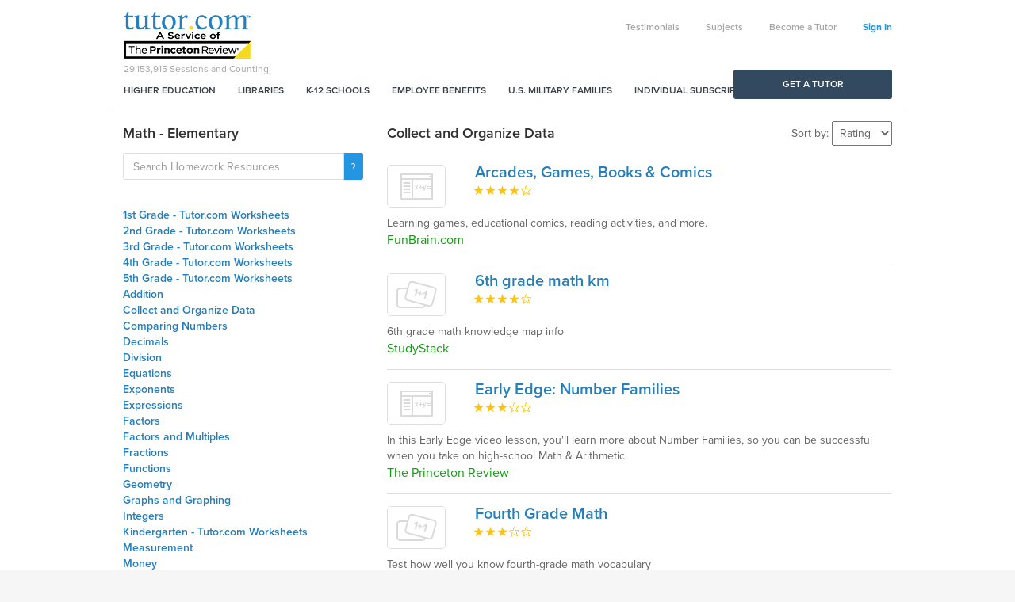

--- FILE ---
content_type: text/html; charset=utf-8
request_url: https://static.tutor.com/resources/math/elementary/collect-and-organize-data
body_size: 10570
content:


<!DOCTYPE html>

<html xmlns="http://www.w3.org/1999/xhtml">

<head id="ctl00_ctl00_Head1">
	<!-- Google Tag Manager -->
	<script>(function(w,d,s,l,i){w[l]=w[l]||[];w[l].push({'gtm.start':
	new Date().getTime(),event:'gtm.js'});var f=d.getElementsByTagName(s)[0],
	j=d.createElement(s),dl=l!='dataLayer'?'&l='+l:'';j.async=true;j.src=
	'https://www.googletagmanager.com/gtm.js?id='+i+dl;f.parentNode.insertBefore(j,f);
	})(window,document,'script','dataLayer','GTM-MW3Z5G6');</script>
	<!-- End Google Tag Manager -->
	<title>
	Collect and Organize Data - Elementary - Math - Homework Resources - Tutor.com
</title>
	
<meta id="ctl00_ctl00_Header1_metadesc" name="description" content="Homework resources in Collect and Organize Data - Elementary - Math"></meta>
<meta name="viewport" content="width=device-width, initial-scale=1.0, maximum-scale=1.0, user-scalable=no" />
<meta http-equiv="X-UA-Compatible" content="IE=edge">
<meta name="msvalidate.01" content="FF3AE192E787D1B2DEDDC5F046FD1AB6" />

<link id="ctl00_ctl00_Header1_canonical" rel="canonical" href="http://www.tutor.com/resources/math/elementary/collect-and-organize-data"></link>




     <script src="/scripts-unminified/jquery-3.7.1.min.js"></script>
	 <script>
		$.fn.andSelf = $.fn.addBack;
	 </script>



<link href="//code.jquery.com/ui/1.13.3/themes/ui-lightness/jquery-ui.min.css" rel="stylesheet" />

<link href="//www-aws-static.tutor.com/bootstrap3/css/bootstrap.min.css" rel="stylesheet" />
<script src="//www-aws-static.tutor.com/bootstrap3/js/bootstrap.min.js"></script>

<link href="//www-aws-static.tutor.com/styles/font-awesome-4.1.0.0/css/font-awesome.min.css" rel="stylesheet" />

<script type="text/javascript" src="//use.typekit.net/wlh6fak.js"></script>
<script type="text/javascript">try { Typekit.load(); } catch (e) { }</script>


	<link href="//www-aws-static.tutor.com/styles/all.css?v=2025-02-25" rel="stylesheet" />
	<script src="//www-aws-static.tutor.com/scripts/all.js?v=2025-02-25"></script>


<!-- jquery ui after bootstrap, some name conflicts -->
<script type="text/javascript" src="//code.jquery.com/ui/1.13.3/jquery-ui.min.js" integrity="sha256-sw0iNNXmOJbQhYFuC9OF2kOlD5KQKe1y5lfBn4C9Sjg=" crossorigin="anonymous"></script>



<!--[if IE 8 ]>
	<link href="/styles/thw_ie8.css" rel="stylesheet" type="text/css">
	<script src="/bootstrap3/js/respond.min.js" type="text/javascript"></script>
<![endif]-->

<script type="text/javascript">
	function doStartASession() {
		window.location = '/account';
	}

	
		setTimeout("doCounter()", 5000);
	
</script>

<script type="text/javascript">

	jQuery(function () {

		jQuery('#spanSubmit input[type="submit"]').on('click', function () {
			if (typeof Page_IsValid == 'undefined' || (typeof Page_IsValid != 'undefined' && Page_IsValid)) {
				$('#spanSubmit').hide();
				$('#spanSubmitWait').show();
			}
		});

		jQuery('.SubmitPanel input[type="submit"]').on('click', function () {
			if (typeof Page_IsValid == 'undefined' || (typeof Page_IsValid != 'undefined' && Page_IsValid)) {
				$('.SubmitPanel').hide();
				$('.SubmitPanelWait').show();
			}
		});
		
		jQuery('input[title!=""]').hint();

		jQuery('.error').delay(7000).fadeOut();

		jQuery('.autodisappear').delay(7000).fadeOut();

		Analytics_SetSegment('Families');
	});


</script>

<div id="ctl00_ctl00_Header1_Analytics_panAnalyticsInit">
	
	<!-- google analytics -->
	<script type="text/javascript">
		var gaJsHost = (("https:" == document.location.protocol) ? "https://ssl." : "http://www.");
		document.write(unescape("%3Cscript src='" + gaJsHost + "google-analytics.com/ga.js' type='text/javascript'%3E%3C/script%3E"));
	</script>
	<script type="text/javascript">
		var pageTracker = _gat._getTracker("UA-67228-1");
		pageTracker._initData();
		pageTracker._setDomainName(".tutor.com");
		pageTracker._setAllowHash(false);
		pageTracker._trackPageview();
	</script>

</div>

<script type="text/javascript">
	// Use this for when we want to call google analytics page tracking function (to simulate a page hit)
	//  rmg: leaving ct_url param, but we don't use Clicktracks anymore
	function Analytics_TrackPage(ga_url, ct_url) {
		_GA_TrackPage(ga_url);
	}

	function _GA_TrackPage(url) {
		
			jQuery.ajax({
				url: "/log.aspx?nocache=1&k=1%2f19%2f2026+12%3a36%3a00+PM&h=jggPpU3uAgWfs0a9ZZ4JGb6hPq0%3d&u=" + escape(url)
			});
		

		if (typeof pageTracker == 'undefined' || typeof pageTracker._trackPageview == 'undefined')
			return;

		pageTracker._trackPageview(url);
	}

	function Analytics_SetSegment(segment) {
		if (typeof pageTracker == 'undefined')
			return;

		pageTracker._setVar(segment);
	}

	function Analytics_TrackPurchase(transactionId, total, city, state, country, items) {
		_GA_TrackPurchase(transactionId, total, city, state, country, items);
	}

	function _GA_TrackPurchase(transactionId, total, city, state, country, items) {
		if (typeof pageTracker == 'undefined')
			return;

		try {
			pageTracker._addTrans(
				  transactionId,    // transaction ID - required
				  'Tutor.com',		// affiliation or store name
				  total,			// total - required
				  '0',				// tax
				  '0',              // shipping
				  city,				// city
				  state,			// state or province
				  country           // country
			  );

			for (var i = 0; i < items.length; i++) {
				pageTracker._addItem(
					transactionId,			// transaction ID - required
					items[i].sku,			// SKU/code - required
					items[i].productName,	// product name
					items[i].category,		// category or variation
					items[i].price,			// unit price - required
					'1'						// quantity - required
				);
			}

			pageTracker._trackTrans(); //submits transaction to the Analytics servers
		} catch (err) { }
	}
</script>

</head>

<body>
    <form name="aspnetForm" method="post" action="/resources/math/elementary/collect-and-organize-data" id="aspnetForm">
<div>
<input type="hidden" name="__EVENTTARGET" id="__EVENTTARGET" value="" />
<input type="hidden" name="__EVENTARGUMENT" id="__EVENTARGUMENT" value="" />
<input type="hidden" name="__VIEWSTATE" id="__VIEWSTATE" value="/wEPDwULLTE5NzU0ODI3NjhkGAEFK2N0bDAwJGN0bDAwJGNvbnRlbnQkY29udGVudCRkZ1Jlc291cmNlc0xpc3QPPCsADAEIAgFkV4/9pSRb1p+uH2+WClR/58yGE1iuEyxecgRfaKbkXFQ=" />
</div>

<script type="text/javascript">
//<![CDATA[
var theForm = document.forms['aspnetForm'];
if (!theForm) {
    theForm = document.aspnetForm;
}
function __doPostBack(eventTarget, eventArgument) {
    if (!theForm.onsubmit || (theForm.onsubmit() != false)) {
        theForm.__EVENTTARGET.value = eventTarget;
        theForm.__EVENTARGUMENT.value = eventArgument;
        theForm.submit();
    }
}
//]]>
</script>


<script src="/WebResource.axd?d=Fzo2WQ-RX_AwfQvQVQAdwUFWMlLhsbrher5H9LtvWQ3OrQPoY9L__gutU-nFUyPFG-dwbZAb_55rnGGUZlQPeisgnm_kBzoqp1PGuLTBafY1&amp;t=638628063619783110" type="text/javascript"></script>


<script src="/scripts/correct_click_on_enter.js" type="text/javascript"></script>
<script src="/scripts/star_list_ajax.js" type="text/javascript"></script>
<script src="/ScriptResource.axd?d=wUCIb7OpHhkGB06MR94KyyERAMmEc4Pw5twp8UPvNTbG_vDQjzB1dHlpSj8dj5MiOUnYLRurVyBjHD5uIwstiZ6TPxWezT_uBx9LzncPoy-8VDhxQtkaWwo4reO26WJan6LG97Aj7clHjj5rFOP8J9EgnPdXRQdjuKuaW3kgNkCLrszSYh44k6qiJzW5RMcn0&amp;t=2a9d95e3" type="text/javascript"></script>
<script src="/ScriptResource.axd?d=AurNnwZI7B9cHOEWuUVG7egxIdP8RaAKmSAamMyyFVS5jOJlR4J06CxePNWzkwUOu6ezGEg20dmejsVRCdwDEgrEn_qvmjuyX1FfwB1PtXb-C561G98nmaG0f0k8fnBdDrZ8NMosJXKP1ug8SGzDGAAQdQ1n8k6jplE2crumJu3va2W1KgnRHIslt5xoDbgx0&amp;t=2a9d95e3" type="text/javascript"></script>
<div>

	<input type="hidden" name="__VIEWSTATEGENERATOR" id="__VIEWSTATEGENERATOR" value="6F3E18C3" />
</div>

		<script type="text/javascript">
//<![CDATA[
Sys.WebForms.PageRequestManager._initialize('ctl00$ctl00$ScriptManager1', 'aspnetForm', [], [], [], 90, 'ctl00$ctl00');
//]]>
</script>


		

<div class="blue-wrapper partnerships-container">
	<div class="container">
		<div class="col-sm-3 partners">
			<a href="//military.tutor.com">
				<img alt="Military Families" src="//www-aws-static.tutor.com/images/military_families.png?v=2025-02-25" />
				<p class="title">Military Families</p>
				<p class="description">The official provider of online tutoring and homework help to the Department of Defense.</p>
				<p class="sub-title">Check Eligibility</p>
			</a>
		</div>
		<div class="col-sm-3 partners">
			<a href="https://www.tutor.com/higher-education">
				<img src="//www-aws-static.tutor.com/images/higher_education.png?v=2025-02-25" />
				<p class="title">Higher Education</p>
				<p class="description">Improve persistence and course completion with 24/7 student support online.</p>
				<p class="sub-title">How it Works</p>
			</a>
		</div>
		<div class="col-sm-3 partners">
			<a href="https://www.tutor.com/libraries">
				<img alt="Public Libraries" src="//www-aws-static.tutor.com/images/public_libraries.png?v=2025-02-25" />
				<p class="title">Public Libraries</p>
				<p class="description">Engage your community with learning and career services for patrons of all ages.</p>
				<p class="sub-title">Learn More</p>
			</a>
		</div>
		<div class="col-sm-3 partners">
			<a href="https://www.tutor.com/employee-benefits">
				<img alt="Corporate Partners" src="//www-aws-static.tutor.com/images/corporate_partners.png?v=2025-02-25" />
				<p class="title">Corporate Partners</p>
				<p class="description">Support your workforce and their families with a unique employee benefit.</p>
				<p class="sub-title">Get Started</p>
			</a>
		</div>
	</div>
</div>

<!--[if IE 7 ]>
	<div class="fixed alert alert-danger text-center">We noticed youâ€™re using Internet Explorer 7, which Tutor.com doesnâ€™t support. For a better experience, we recommend upgrading to Internet Explorer 8 or above. <a href="https://www.microsoft.com/en-us/download/internet-explorer-8-details.aspx">Click here for a free download.</a>
</div>
<![endif]-->	

<div id="fb-root"></div>
<script>
    window.fbAsyncInit = function () {
        FB.init({
            appId: '150972611694605',
            status: false, // check login status
            cookie: true, // enable cookies to allow the server to access the session
            xfbml: true  // parse XFBML
        });
    };

    // Load the SDK asynchronously
    (function (d) {
        var js, id = 'facebook-jssdk', ref = d.getElementsByTagName('script')[0];
        if (d.getElementById(id)) { return; }
        js = d.createElement('script'); js.id = id; js.async = true;
        js.src = "//connect.facebook.net/en_US/all.js";
        ref.parentNode.insertBefore(js, ref);
    }(document));
</script>
<div class="container">
	<div class="row hidden" id="divPartOfTPR">
		<div class="col-md-12" style="background-color:#F4DA22;min-height:45px;">
			<p style="text-align:center;line-height:45px; margin:0px;">
				Tutor.com is now part of <b>The Princeton Review</b>!
				&nbsp;&nbsp;
				<a href="#tprnew" class="btn-link btn-primary" style="border:1px solid black;color:black;padding:5px 10px; background-color:transparent">Learn more</a>
			</p>
		</div>
    </div>
	<div class="row">
		<div class="col-md-12">
				<div class="row main-navigation-wrapper">
					<div class="navbar-login header-links-nav hidden-xs">
						<ul class="list-inline hidden-xs">	
							
									<li><a href="/student-testimonials" id="ctl00_ctl00_ctl01_Testimonials">Testimonials</a></li>
									<li><a href="/subjects" id="ctl00_ctl00_ctl01_Subjects">Subjects</a></li>
									<li id="ctl00_ctl00_ctl01_BecomeATutorNav2"><a href="https://www.tutor.com/apply">Become a Tutor</a></li>								
									<li><a id="sign-in" href="https://static.tutor.com/login">Sign In</a></li>
								
						</ul>
					</div>

					<nav class="navbar navbar-main-navigation" role="navigation">
						<!-- Brand and toggle get grouped for better mobile display -->
						<div class="navbar-header">
							<div class="logo-counter">						
								<a class="navbar-brand" href="/">
									<img alt="Online Tutoring and Homework Help" class="visible-xs" src="//www-aws-static.tutor.com/images/logo_circle.png?v=2025-02-25" />
									<img alt="Online Tutoring and Homework Help" class="hidden-xs" src="//www-aws-static.tutor.com/images/logo.png?v=2025-02-25" /></a>
								<div id="counter" class="hidden-xs">
									<span id="countertext">29,153,915</span> Sessions and Counting!
								</div>
							</div>
							<button id="ctl00_ctl00_ctl01_MainNavigationButton" type="button" class="navbar-toggle" data-toggle="collapse" data-target=".navbar-ex2-collapse"><i class="fa fa-bars"></i></button>
						</div>

						

						<!-- Collect the nav links, forms, and other content for toggling -->
						<div id="ctl00_ctl00_ctl01_MainNavigationContainer" class="collapse navbar-collapse navbar-ex2-collapse">
							<ul class="nav navbar-nav primary-nav pull-left hidden-xs">
								<li><a href="https://www.tutor.com/higher-education?ceid=nav">Higher Education</a></li>
								<li><a href="https://www.tutor.com/libraries?ceid=nav">Libraries</a></li>
								<li><a href="https://www.princetonreview.com/k12/partnerships/tutor-com?ceid=tutorhp-nav">K-12 Schools</a></li>
								<li><a href="https://www.tutor.com/employee-benefits?ceid=nav">Employee Benefits</a></li>
								<li><a href="//military.tutor.com/home?ceid=nav">U.S. Military Families</a></li>
								<li><a href="https://www.princetonreview.com/academic-tutoring?ceid=tutorhp-nav">Individual Subscriptions</a></li>
							</ul>
							<ul class="nav navbar-nav primary-nav pull-left visible-xs">
								<li><a href="https://www.tutor.com/higher-education?ceid=nav-mb">Higher Education</a></li>
								<li><a href="https://www.tutor.com/libraries?ceid=nav-mb">Libraries</a></li>
								<li><a href="https://www.princetonreview.com/k12/partnerships/tutor-com?ceid=tutorhp-nav-mb">K-12 Schools</a></li>
								<li><a href="https://www.tutor.com/employee-benefits?ceid=nav-mb">Employee Benefits</a></li>
								<li><a href="//military.tutor.com/home?ceid=nav-mb">U.S. Military Families</a></li>
								<li><a href="https://www.princetonreview.com/academic-tutoring?ceid=tutorhp-nav-mb">Individual Subscriptions</a></li>
							</ul>
                            <ul class="nav navbar-nav primary-nav pull-left visible-xs">
								
								<li class="divider"></li>								
									<li id="ctl00_ctl00_ctl01_BecomeATutorNav"><a href="https://www.tutor.com/apply">Become a Tutor</a></li>
										<li><a href="/login">Sign In</a></li>
									
							</ul>
						</div>
						<!-- /.navbar-collapse -->
					</nav>
				</div>
		</div>
	</div>
</div>

<div class="container" id="primary-cta-container" style="display:none;">
	<div class="row">
		<div class="col-md-12">
			<a class="btn btn-primary btn-block primary-cta" href="/tutor-search">Get a Tutor</a>
		</div>
	</div>
</div>

<script type="text/javascript">
	$(function () {
		if (($('.green-wrapper').length > 0 || $('.index-container').length > 0) && $('#NavigationSecondary').length == 0)
			$('.main-navigation-wrapper').addClass('no-border');
	})

    $(document).ready(function () {
        setTimeout("doCounter()", 5000);

        $('.partnerships').click(function () {
        	$('.partnerships-container').slideToggle("slow");
        });
    });
</script>





		
	<link rel="Stylesheet" type="text/css" href="/styles/www_resources.css" />

	
	<div class="container">
		<div class="row" style="display:none;">
			<div id="Crumb" class="crumbs col-md-12">
				
<div class="">
	<a href='/resources/math/elementary/collect-and-organize-data'>&lt; Back to Collect and Organize Data</a> (6)
</div>

			</div>
		</div>

		<div class="row">
			<div id="ctl00_ctl00_content_content_LeftRail" class="col-md-4">
				<h3><span id="ctl00_ctl00_content_content_LeftColHeadline">Math - Elementary</span></h3>
				

<script src="/scripts/resourcesearch.js" type="text/javascript"></script>

<div class="input-group" id="ResourcesSearch">
	<input type="text" id="resourcesearchtext" class="form-control" onkeydown="return doSearchEnterKey(event, '/');" value="" placeholder="Search Homework Resources" />
	<span class="input-group-btn"><a href="javascript:resourceSearch();" class="btn btn-default btn-primary search-button-textfield"><span class="fa fa-search"></span></a></span>
</div>
				<br />
				
				<div id="resource-subtopic-list-zipper">
					<a href="javascript:$('#resource-subtopic-list').show();$('#resource-subtopic-list-zipper').hide();"><i class="fa fa-bars"></i> Subtopics</a>
				</div>
				<ul id="resource-subtopic-list">
				
					<li><a href="/resources/math/elementary/1st-grade---tutor.com-worksheets" class="">1st Grade - Tutor.com Worksheets</a></li>
				
					<li><a href="/resources/math/elementary/2nd-grade---tutor.com-worksheets" class="">2nd Grade - Tutor.com Worksheets</a></li>
				
					<li><a href="/resources/math/elementary/3rd-grade---tutor.com-worksheets" class="">3rd Grade - Tutor.com Worksheets</a></li>
				
					<li><a href="/resources/math/elementary/4th-grade---tutor.com-worksheets" class="">4th Grade - Tutor.com Worksheets</a></li>
				
					<li><a href="/resources/math/elementary/5th-grade---tutor.com-worksheets" class="">5th Grade - Tutor.com Worksheets</a></li>
				
					<li><a href="/resources/math/elementary/addition" class="">Addition</a></li>
				
					<li><a href="/resources/math/elementary/collect-and-organize-data" class="active">Collect and Organize Data</a></li>
				
					<li><a href="/resources/math/elementary/comparing-numbers" class="">Comparing Numbers</a></li>
				
					<li><a href="/resources/math/elementary/decimals" class="">Decimals</a></li>
				
					<li><a href="/resources/math/elementary/division" class="">Division</a></li>
				
					<li><a href="/resources/math/elementary/equations" class="">Equations</a></li>
				
					<li><a href="/resources/math/elementary/exponents" class="">Exponents</a></li>
				
					<li><a href="/resources/math/elementary/expressions" class="">Expressions</a></li>
				
					<li><a href="/resources/math/elementary/factors" class="">Factors</a></li>
				
					<li><a href="/resources/math/elementary/factors-and-multiples" class="">Factors and Multiples</a></li>
				
					<li><a href="/resources/math/elementary/fractions" class="">Fractions</a></li>
				
					<li><a href="/resources/math/elementary/functions" class="">Functions</a></li>
				
					<li><a href="/resources/math/elementary/geometry" class="">Geometry</a></li>
				
					<li><a href="/resources/math/elementary/graphs-and-graphing" class="">Graphs and Graphing</a></li>
				
					<li><a href="/resources/math/elementary/integers" class="">Integers</a></li>
				
					<li><a href="/resources/math/elementary/kindergarten---tutor.com-worksheets" class="">Kindergarten - Tutor.com Worksheets</a></li>
				
					<li><a href="/resources/math/elementary/measurement" class="">Measurement</a></li>
				
					<li><a href="/resources/math/elementary/money" class="">Money</a></li>
				
					<li><a href="/resources/math/elementary/multiplication" class="">Multiplication</a></li>
				
					<li><a href="/resources/math/elementary/numbers-facts" class="">Numbers Facts</a></li>
				
					<li><a href="/resources/math/elementary/ordering" class="">Ordering</a></li>
				
					<li><a href="/resources/math/elementary/patterns" class="">Patterns</a></li>
				
					<li><a href="/resources/math/elementary/perimeter%2c-area%2c-and-volume-" class="">Perimeter, Area, and Volume </a></li>
				
					<li><a href="/resources/math/elementary/place-value" class="">Place Value</a></li>
				
					<li><a href="/resources/math/elementary/prime-factorization" class="">Prime Factorization</a></li>
				
					<li><a href="/resources/math/elementary/probability" class="">Probability</a></li>
				
					<li><a href="/resources/math/elementary/problem-solving-skills" class="">Problem Solving Skills</a></li>
				
					<li><a href="/resources/math/elementary/ratio%2c-rates%2c-percents-and-proportions" class="">Ratio, Rates, Percents and Proportions</a></li>
				
					<li><a href="/resources/math/elementary/shapes" class="">Shapes</a></li>
				
					<li><a href="/resources/math/elementary/sorting-and-classifying" class="">Sorting and Classifying</a></li>
				
					<li><a href="/resources/math/elementary/subtraction" class="">Subtraction</a></li>
				
					<li><a href="/resources/math/elementary/symmetry" class="">Symmetry</a></li>
				
					<li><a href="/resources/math/elementary/time" class="">Time</a></li>
				
					<li><a href="/resources/math/elementary/venn-diagrams--" class="">Venn Diagrams  </a></li>
				
				</ul>
			</div>

			<div class="col-md-8">
				
				<h1 class="right-col-headline"><span id="ctl00_ctl00_content_content_RightColHeadline">Collect and Organize Data</span></h1>
				

				<script type="text/javascript">
					function doSortBy() {
						var s = document.getElementById('ctl00_ctl00_content_content_ddlSortBy');

						var url = window.location.href;

						if (url.indexOf("page=") > 1)
							url = updateQueryStringParameter(url, 'page', '');

						url = updateQueryStringParameter(url, 'sort', s.value);

						window.location = url;
					}

					function updateQueryStringParameter(uri, key, value) {
						var re = new RegExp("([?&])" + key + "=.*?(&|$)", "i");
						var separator = uri.indexOf('?') !== -1 ? "&" : "?";

						if (uri.match(re)) {
							if (value == '')
								return uri.replace(re, '');
							else
								return uri.replace(re, '$1' + key + "=" + value + '$2');
						}
						else {
							return uri + separator + key + "=" + value;
						}
					}
				</script>

				<div id="ctl00_ctl00_content_content_SortByBox" class="sort-by-box">
					Sort by:
					<select name="ctl00$ctl00$content$content$ddlSortBy" id="ctl00_ctl00_content_content_ddlSortBy" class="sort-by" onchange="doSortBy();">
	<option value="">Rating</option>
	<option value="title">Title</option>
	<option value="author">Source</option>

</select>
				</div>

					
        
				

				<div>
	<table cellspacing="0" OnItemDataBound="dgResources_ItemDataBound" border="0" id="ctl00_ctl00_content_content_dgResourcesList" style="width:100%;border-collapse:collapse;">
		<tr>
			<td>
								<div>
									<div class="col-md-12 resource-row  "">
										<div class="row">
											<div class="col-xs-4 col-sm-2">
												<a href="/resources/arcades,-games,-books-&-comics--10650">
													<img alt="Arcades, Games, Books &amp; Comics" class="img-responsive resource-image" src="//www-aws-static.tutor.com/images/resources/content/default_1.png?v=2025-02-25" />											
												</a>
											</div>

											<div class="col-sm-10">
												<a href="/resources/arcades,-games,-books-&-comics--10650" class="resource-title">
													Arcades, Games, Books & Comics
												</a>

												
<div id='ctl00_ctl00_content_content_dgResourcesList_ctl02_starList1'>
    <ul class="horizontal_list star_list"><li><img class="rated_star" id="ctl00_ctl00_content_content_dgResourcesList_ctl02_starList1_ratedImg1" src="//www-aws-static.tutor.com/images/icons/stars_blue.gif" title="Poor" alt="Poor" /></li><li><img class="rated_star" id="ctl00_ctl00_content_content_dgResourcesList_ctl02_starList1_ratedImg2" src="//www-aws-static.tutor.com/images/icons/stars_blue.gif" title="Fair" alt="Fair" /></li><li><img class="rated_star" id="ctl00_ctl00_content_content_dgResourcesList_ctl02_starList1_ratedImg3" src="//www-aws-static.tutor.com/images/icons/stars_blue.gif" title="Average" alt="Average" /></li><li><img class="rated_star" id="ctl00_ctl00_content_content_dgResourcesList_ctl02_starList1_ratedImg4" src="//www-aws-static.tutor.com/images/icons/stars_blue.gif" title="Average Rating: Good" alt="Average Rating: Good" /></li><li><img class="rated_star" id="ctl00_ctl00_content_content_dgResourcesList_ctl02_starList1_ratedImg5" src="//www-aws-static.tutor.com/images/icons/stars_white.gif" title="Excellent" alt="Excellent" /></li></ul><ul class="horizontal_list star_list rating_list"><li><a href="javascript:void(0);"><img src="//www-aws-static.tutor.com/images/icons/stars_white.gif" id="ctl00_ctl00_content_content_dgResourcesList_ctl02_starList1_ratingImg1" class="rating_star" alt="Click to rate this Poor" title="Click to Rate: Poor" /></a></li><li><a href="javascript:void(0);"><img src="//www-aws-static.tutor.com/images/icons/stars_white.gif" id="ctl00_ctl00_content_content_dgResourcesList_ctl02_starList1_ratingImg2" class="rating_star" alt="Click to rate this Fair" title="Click to Rate: Fair" /></a></li><li><a href="javascript:void(0);"><img src="//www-aws-static.tutor.com/images/icons/stars_white.gif" id="ctl00_ctl00_content_content_dgResourcesList_ctl02_starList1_ratingImg3" class="rating_star" alt="Click to rate this Average" title="Click to Rate: Average" /></a></li><li><a href="javascript:void(0);"><img src="//www-aws-static.tutor.com/images/icons/stars_white.gif" id="ctl00_ctl00_content_content_dgResourcesList_ctl02_starList1_ratingImg4" class="rating_star" alt="Click to rate this Good" title="Click to Rate: Good" /></a></li><li><a href="javascript:void(0);"><img src="//www-aws-static.tutor.com/images/icons/stars_white.gif" id="ctl00_ctl00_content_content_dgResourcesList_ctl02_starList1_ratingImg5" class="rating_star" alt="Click to rate this Excellent" title="Click to Rate: Excellent" /></a></li></ul>
    
</div>
 
											</div>
										</div>

										<div class="row">
											<div class="col-md-12">
												<div class="content-blurb">Learning games, educational comics, reading activities, and more.</div>	   
                                                <div id="ctl00_ctl00_content_content_dgResourcesList_ctl02_divContentAuthor" class="content-author">FunBrain.com</div>                                              
											</div>								
										</div>
									</div>
								</div>
								<br />
							</td>
		</tr><tr>
			<td>
								<div>
									<div class="col-md-12 resource-row  "">
										<div class="row">
											<div class="col-xs-4 col-sm-2">
												<a href="/resources/6th-grade-math-km--9023">
													<img alt="6th grade math km" class="img-responsive resource-image" src="//www-aws-static.tutor.com/images/resources/content/default_6.png?v=2025-02-25" />											
												</a>
											</div>

											<div class="col-sm-10">
												<a href="/resources/6th-grade-math-km--9023" class="resource-title">
													6th grade math km
												</a>

												
<div id='ctl00_ctl00_content_content_dgResourcesList_ctl03_starList1'>
    <ul class="horizontal_list star_list"><li><img class="rated_star" id="ctl00_ctl00_content_content_dgResourcesList_ctl03_starList1_ratedImg1" src="//www-aws-static.tutor.com/images/icons/stars_blue.gif" title="Poor" alt="Poor" /></li><li><img class="rated_star" id="ctl00_ctl00_content_content_dgResourcesList_ctl03_starList1_ratedImg2" src="//www-aws-static.tutor.com/images/icons/stars_blue.gif" title="Fair" alt="Fair" /></li><li><img class="rated_star" id="ctl00_ctl00_content_content_dgResourcesList_ctl03_starList1_ratedImg3" src="//www-aws-static.tutor.com/images/icons/stars_blue.gif" title="Average" alt="Average" /></li><li><img class="rated_star" id="ctl00_ctl00_content_content_dgResourcesList_ctl03_starList1_ratedImg4" src="//www-aws-static.tutor.com/images/icons/stars_blue.gif" title="Average Rating: Good" alt="Average Rating: Good" /></li><li><img class="rated_star" id="ctl00_ctl00_content_content_dgResourcesList_ctl03_starList1_ratedImg5" src="//www-aws-static.tutor.com/images/icons/stars_white.gif" title="Excellent" alt="Excellent" /></li></ul><ul class="horizontal_list star_list rating_list"><li><a href="javascript:void(0);"><img src="//www-aws-static.tutor.com/images/icons/stars_white.gif" id="ctl00_ctl00_content_content_dgResourcesList_ctl03_starList1_ratingImg1" class="rating_star" alt="Click to rate this Poor" title="Click to Rate: Poor" /></a></li><li><a href="javascript:void(0);"><img src="//www-aws-static.tutor.com/images/icons/stars_white.gif" id="ctl00_ctl00_content_content_dgResourcesList_ctl03_starList1_ratingImg2" class="rating_star" alt="Click to rate this Fair" title="Click to Rate: Fair" /></a></li><li><a href="javascript:void(0);"><img src="//www-aws-static.tutor.com/images/icons/stars_white.gif" id="ctl00_ctl00_content_content_dgResourcesList_ctl03_starList1_ratingImg3" class="rating_star" alt="Click to rate this Average" title="Click to Rate: Average" /></a></li><li><a href="javascript:void(0);"><img src="//www-aws-static.tutor.com/images/icons/stars_white.gif" id="ctl00_ctl00_content_content_dgResourcesList_ctl03_starList1_ratingImg4" class="rating_star" alt="Click to rate this Good" title="Click to Rate: Good" /></a></li><li><a href="javascript:void(0);"><img src="//www-aws-static.tutor.com/images/icons/stars_white.gif" id="ctl00_ctl00_content_content_dgResourcesList_ctl03_starList1_ratingImg5" class="rating_star" alt="Click to rate this Excellent" title="Click to Rate: Excellent" /></a></li></ul>
    
</div>
 
											</div>
										</div>

										<div class="row">
											<div class="col-md-12">
												<div class="content-blurb">6th grade math knowledge map info</div>	   
                                                <div id="ctl00_ctl00_content_content_dgResourcesList_ctl03_divContentAuthor" class="content-author">StudyStack</div>                                              
											</div>								
										</div>
									</div>
								</div>
								<br />
							</td>
		</tr><tr>
			<td>
								<div>
									<div class="col-md-12 resource-row  "">
										<div class="row">
											<div class="col-xs-4 col-sm-2">
												<a href="/resources/early-edge:-number-families--12758">
													<img alt="Early Edge: Number Families" class="img-responsive resource-image" src="//www-aws-static.tutor.com/images/resources/content/default_1.png?v=2025-02-25" />											
												</a>
											</div>

											<div class="col-sm-10">
												<a href="/resources/early-edge:-number-families--12758" class="resource-title">
													Early Edge: Number Families
												</a>

												
<div id='ctl00_ctl00_content_content_dgResourcesList_ctl04_starList1'>
    <ul class="horizontal_list star_list"><li><img class="rated_star" id="ctl00_ctl00_content_content_dgResourcesList_ctl04_starList1_ratedImg1" src="//www-aws-static.tutor.com/images/icons/stars_blue.gif" title="Poor" alt="Poor" /></li><li><img class="rated_star" id="ctl00_ctl00_content_content_dgResourcesList_ctl04_starList1_ratedImg2" src="//www-aws-static.tutor.com/images/icons/stars_blue.gif" title="Fair" alt="Fair" /></li><li><img class="rated_star" id="ctl00_ctl00_content_content_dgResourcesList_ctl04_starList1_ratedImg3" src="//www-aws-static.tutor.com/images/icons/stars_blue.gif" title="Average Rating: Average" alt="Average Rating: Average" /></li><li><img class="rated_star" id="ctl00_ctl00_content_content_dgResourcesList_ctl04_starList1_ratedImg4" src="//www-aws-static.tutor.com/images/icons/stars_white.gif" title="Good" alt="Good" /></li><li><img class="rated_star" id="ctl00_ctl00_content_content_dgResourcesList_ctl04_starList1_ratedImg5" src="//www-aws-static.tutor.com/images/icons/stars_white.gif" title="Excellent" alt="Excellent" /></li></ul><ul class="horizontal_list star_list rating_list"><li><a href="javascript:void(0);"><img src="//www-aws-static.tutor.com/images/icons/stars_white.gif" id="ctl00_ctl00_content_content_dgResourcesList_ctl04_starList1_ratingImg1" class="rating_star" alt="Click to rate this Poor" title="Click to Rate: Poor" /></a></li><li><a href="javascript:void(0);"><img src="//www-aws-static.tutor.com/images/icons/stars_white.gif" id="ctl00_ctl00_content_content_dgResourcesList_ctl04_starList1_ratingImg2" class="rating_star" alt="Click to rate this Fair" title="Click to Rate: Fair" /></a></li><li><a href="javascript:void(0);"><img src="//www-aws-static.tutor.com/images/icons/stars_white.gif" id="ctl00_ctl00_content_content_dgResourcesList_ctl04_starList1_ratingImg3" class="rating_star" alt="Click to rate this Average" title="Click to Rate: Average" /></a></li><li><a href="javascript:void(0);"><img src="//www-aws-static.tutor.com/images/icons/stars_white.gif" id="ctl00_ctl00_content_content_dgResourcesList_ctl04_starList1_ratingImg4" class="rating_star" alt="Click to rate this Good" title="Click to Rate: Good" /></a></li><li><a href="javascript:void(0);"><img src="//www-aws-static.tutor.com/images/icons/stars_white.gif" id="ctl00_ctl00_content_content_dgResourcesList_ctl04_starList1_ratingImg5" class="rating_star" alt="Click to rate this Excellent" title="Click to Rate: Excellent" /></a></li></ul>
    
</div>
 
											</div>
										</div>

										<div class="row">
											<div class="col-md-12">
												<div class="content-blurb">In this Early Edge video lesson, you'll learn more about Number Families, so you can be successful when you take on high-school Math & Arithmetic.
</div>	   
                                                <div id="ctl00_ctl00_content_content_dgResourcesList_ctl04_divContentAuthor" class="content-author">The Princeton Review</div>                                              
											</div>								
										</div>
									</div>
								</div>
								<br />
							</td>
		</tr><tr>
			<td>
								<div>
									<div class="col-md-12 resource-row  "">
										<div class="row">
											<div class="col-xs-4 col-sm-2">
												<a href="/resources/fourth-grade-math--9021">
													<img alt="Fourth Grade Math" class="img-responsive resource-image" src="//www-aws-static.tutor.com/images/resources/content/default_6.png?v=2025-02-25" />											
												</a>
											</div>

											<div class="col-sm-10">
												<a href="/resources/fourth-grade-math--9021" class="resource-title">
													Fourth Grade Math
												</a>

												
<div id='ctl00_ctl00_content_content_dgResourcesList_ctl05_starList1'>
    <ul class="horizontal_list star_list"><li><img class="rated_star" id="ctl00_ctl00_content_content_dgResourcesList_ctl05_starList1_ratedImg1" src="//www-aws-static.tutor.com/images/icons/stars_blue.gif" title="Poor" alt="Poor" /></li><li><img class="rated_star" id="ctl00_ctl00_content_content_dgResourcesList_ctl05_starList1_ratedImg2" src="//www-aws-static.tutor.com/images/icons/stars_blue.gif" title="Fair" alt="Fair" /></li><li><img class="rated_star" id="ctl00_ctl00_content_content_dgResourcesList_ctl05_starList1_ratedImg3" src="//www-aws-static.tutor.com/images/icons/stars_blue.gif" title="Average Rating: Average" alt="Average Rating: Average" /></li><li><img class="rated_star" id="ctl00_ctl00_content_content_dgResourcesList_ctl05_starList1_ratedImg4" src="//www-aws-static.tutor.com/images/icons/stars_white.gif" title="Good" alt="Good" /></li><li><img class="rated_star" id="ctl00_ctl00_content_content_dgResourcesList_ctl05_starList1_ratedImg5" src="//www-aws-static.tutor.com/images/icons/stars_white.gif" title="Excellent" alt="Excellent" /></li></ul><ul class="horizontal_list star_list rating_list"><li><a href="javascript:void(0);"><img src="//www-aws-static.tutor.com/images/icons/stars_white.gif" id="ctl00_ctl00_content_content_dgResourcesList_ctl05_starList1_ratingImg1" class="rating_star" alt="Click to rate this Poor" title="Click to Rate: Poor" /></a></li><li><a href="javascript:void(0);"><img src="//www-aws-static.tutor.com/images/icons/stars_white.gif" id="ctl00_ctl00_content_content_dgResourcesList_ctl05_starList1_ratingImg2" class="rating_star" alt="Click to rate this Fair" title="Click to Rate: Fair" /></a></li><li><a href="javascript:void(0);"><img src="//www-aws-static.tutor.com/images/icons/stars_white.gif" id="ctl00_ctl00_content_content_dgResourcesList_ctl05_starList1_ratingImg3" class="rating_star" alt="Click to rate this Average" title="Click to Rate: Average" /></a></li><li><a href="javascript:void(0);"><img src="//www-aws-static.tutor.com/images/icons/stars_white.gif" id="ctl00_ctl00_content_content_dgResourcesList_ctl05_starList1_ratingImg4" class="rating_star" alt="Click to rate this Good" title="Click to Rate: Good" /></a></li><li><a href="javascript:void(0);"><img src="//www-aws-static.tutor.com/images/icons/stars_white.gif" id="ctl00_ctl00_content_content_dgResourcesList_ctl05_starList1_ratingImg5" class="rating_star" alt="Click to rate this Excellent" title="Click to Rate: Excellent" /></a></li></ul>
    
</div>
 
											</div>
										</div>

										<div class="row">
											<div class="col-md-12">
												<div class="content-blurb">Test how well you know fourth-grade math vocabulary</div>	   
                                                <div id="ctl00_ctl00_content_content_dgResourcesList_ctl05_divContentAuthor" class="content-author">StudyStack</div>                                              
											</div>								
										</div>
									</div>
								</div>
								<br />
							</td>
		</tr><tr>
			<td>
								<div>
									<div class="col-md-12 resource-row  "">
										<div class="row">
											<div class="col-xs-4 col-sm-2">
												<a href="/resources/mean,-median-mode--1161">
													<img alt="Mean, Median Mode" class="img-responsive resource-image" src="//www-aws-static.tutor.com/Resources/ContentImage.aspx?id=1161&amp;v=2025-02-25" />											
												</a>
											</div>

											<div class="col-sm-10">
												<a href="/resources/mean,-median-mode--1161" class="resource-title">
													Mean, Median Mode
												</a>

												
<div id='ctl00_ctl00_content_content_dgResourcesList_ctl06_starList1'>
    <ul class="horizontal_list star_list"><li><img class="rated_star" id="ctl00_ctl00_content_content_dgResourcesList_ctl06_starList1_ratedImg1" src="//www-aws-static.tutor.com/images/icons/stars_blue.gif" title="Poor" alt="Poor" /></li><li><img class="rated_star" id="ctl00_ctl00_content_content_dgResourcesList_ctl06_starList1_ratedImg2" src="//www-aws-static.tutor.com/images/icons/stars_blue.gif" title="Fair" alt="Fair" /></li><li><img class="rated_star" id="ctl00_ctl00_content_content_dgResourcesList_ctl06_starList1_ratedImg3" src="//www-aws-static.tutor.com/images/icons/stars_blue.gif" title="Average Rating: Average" alt="Average Rating: Average" /></li><li><img class="rated_star" id="ctl00_ctl00_content_content_dgResourcesList_ctl06_starList1_ratedImg4" src="//www-aws-static.tutor.com/images/icons/stars_white.gif" title="Good" alt="Good" /></li><li><img class="rated_star" id="ctl00_ctl00_content_content_dgResourcesList_ctl06_starList1_ratedImg5" src="//www-aws-static.tutor.com/images/icons/stars_white.gif" title="Excellent" alt="Excellent" /></li></ul><ul class="horizontal_list star_list rating_list"><li><a href="javascript:void(0);"><img src="//www-aws-static.tutor.com/images/icons/stars_white.gif" id="ctl00_ctl00_content_content_dgResourcesList_ctl06_starList1_ratingImg1" class="rating_star" alt="Click to rate this Poor" title="Click to Rate: Poor" /></a></li><li><a href="javascript:void(0);"><img src="//www-aws-static.tutor.com/images/icons/stars_white.gif" id="ctl00_ctl00_content_content_dgResourcesList_ctl06_starList1_ratingImg2" class="rating_star" alt="Click to rate this Fair" title="Click to Rate: Fair" /></a></li><li><a href="javascript:void(0);"><img src="//www-aws-static.tutor.com/images/icons/stars_white.gif" id="ctl00_ctl00_content_content_dgResourcesList_ctl06_starList1_ratingImg3" class="rating_star" alt="Click to rate this Average" title="Click to Rate: Average" /></a></li><li><a href="javascript:void(0);"><img src="//www-aws-static.tutor.com/images/icons/stars_white.gif" id="ctl00_ctl00_content_content_dgResourcesList_ctl06_starList1_ratingImg4" class="rating_star" alt="Click to rate this Good" title="Click to Rate: Good" /></a></li><li><a href="javascript:void(0);"><img src="//www-aws-static.tutor.com/images/icons/stars_white.gif" id="ctl00_ctl00_content_content_dgResourcesList_ctl06_starList1_ratingImg5" class="rating_star" alt="Click to rate this Excellent" title="Click to Rate: Excellent" /></a></li></ul>
    
</div>
 
											</div>
										</div>

										<div class="row">
											<div class="col-md-12">
												<div class="content-blurb">help with mean median and mode</div>	   
                                                <div id="ctl00_ctl00_content_content_dgResourcesList_ctl06_divContentAuthor" class="content-author">Algebra lab</div>                                              
											</div>								
										</div>
									</div>
								</div>
								<br />
							</td>
		</tr><tr>
			<td>
								<div>
									<div class="col-md-12 resource-row  "">
										<div class="row">
											<div class="col-xs-4 col-sm-2">
												<a href="/resources/tutoring-scientific-calculator--787">
													<img alt="Tutoring Scientific Calculator" class="img-responsive resource-image" src="//www-aws-static.tutor.com/Resources/ContentImage.aspx?id=787&amp;v=2025-02-25" />											
												</a>
											</div>

											<div class="col-sm-10">
												<a href="/resources/tutoring-scientific-calculator--787" class="resource-title">
													Tutoring Scientific Calculator
												</a>

												
<div id='ctl00_ctl00_content_content_dgResourcesList_ctl07_starList1'>
    <ul class="horizontal_list star_list"><li><img class="rated_star" id="ctl00_ctl00_content_content_dgResourcesList_ctl07_starList1_ratedImg1" src="//www-aws-static.tutor.com/images/icons/stars_blue.gif" title="Poor" alt="Poor" /></li><li><img class="rated_star" id="ctl00_ctl00_content_content_dgResourcesList_ctl07_starList1_ratedImg2" src="//www-aws-static.tutor.com/images/icons/stars_blue.gif" title="Fair" alt="Fair" /></li><li><img class="rated_star" id="ctl00_ctl00_content_content_dgResourcesList_ctl07_starList1_ratedImg3" src="//www-aws-static.tutor.com/images/icons/stars_blue.gif" title="Average Rating: Average" alt="Average Rating: Average" /></li><li><img class="rated_star" id="ctl00_ctl00_content_content_dgResourcesList_ctl07_starList1_ratedImg4" src="//www-aws-static.tutor.com/images/icons/stars_white.gif" title="Good" alt="Good" /></li><li><img class="rated_star" id="ctl00_ctl00_content_content_dgResourcesList_ctl07_starList1_ratedImg5" src="//www-aws-static.tutor.com/images/icons/stars_white.gif" title="Excellent" alt="Excellent" /></li></ul><ul class="horizontal_list star_list rating_list"><li><a href="javascript:void(0);"><img src="//www-aws-static.tutor.com/images/icons/stars_white.gif" id="ctl00_ctl00_content_content_dgResourcesList_ctl07_starList1_ratingImg1" class="rating_star" alt="Click to rate this Poor" title="Click to Rate: Poor" /></a></li><li><a href="javascript:void(0);"><img src="//www-aws-static.tutor.com/images/icons/stars_white.gif" id="ctl00_ctl00_content_content_dgResourcesList_ctl07_starList1_ratingImg2" class="rating_star" alt="Click to rate this Fair" title="Click to Rate: Fair" /></a></li><li><a href="javascript:void(0);"><img src="//www-aws-static.tutor.com/images/icons/stars_white.gif" id="ctl00_ctl00_content_content_dgResourcesList_ctl07_starList1_ratingImg3" class="rating_star" alt="Click to rate this Average" title="Click to Rate: Average" /></a></li><li><a href="javascript:void(0);"><img src="//www-aws-static.tutor.com/images/icons/stars_white.gif" id="ctl00_ctl00_content_content_dgResourcesList_ctl07_starList1_ratingImg4" class="rating_star" alt="Click to rate this Good" title="Click to Rate: Good" /></a></li><li><a href="javascript:void(0);"><img src="//www-aws-static.tutor.com/images/icons/stars_white.gif" id="ctl00_ctl00_content_content_dgResourcesList_ctl07_starList1_ratingImg5" class="rating_star" alt="Click to rate this Excellent" title="Click to Rate: Excellent" /></a></li></ul>
    
</div>
 
											</div>
										</div>

										<div class="row">
											<div class="col-md-12">
												<div class="content-blurb">A functional scientific calculator with the look and feel of a real calculator for teaching how to use a calculator over the web.</div>	   
                                                <div id="ctl00_ctl00_content_content_dgResourcesList_ctl07_divContentAuthor" class="content-author">Calculator.com</div>                                              
											</div>								
										</div>
									</div>
								</div>
								<br />
							</td>
		</tr>
	</table>
</div>
    
				<div id="ctl00_ctl00_content_content_ResultsContentBottom" class="LargeBoxBottom">
					

<div class="resources_page_numbers_list_div">			
	
			
    
            
    <a id="ctl00_ctl00_content_content_pageNumbersList_btnNext" style="padding-left:10px;">Next &gt;</a>
</div>

					<!-- a nice orange florish when necessary -->
				</div>    
				
			</div>

			
		</div>
	</div>
	
	<input type="hidden" name="ctl00$ctl00$content$content$PageTitleForPostback" id="ctl00_ctl00_content_content_PageTitleForPostback" />



	<script type="text/javascript">
		$('#primary-cta-container').show();
	</script>

		
		

<!-- Footer -->
<div class="container">
	<div class="row footer">
		<div class="col-md-12 footer-links">
			<div class="row">
				<div class="col-sm-3 hidden-xs">
					<h5>Learn more</h5>
					<ul>
						<li><a href="https://www.tutor.com/faq">FAQ</a></li>
						<li><a href="https://www.tutor.com/our-tutors">Our Tutors</a></li>
						<li><a href="https://www.tutor.com/our-company">Our Company</a></li>
						<li><a href="https://www.tutor.com/press">Press</a></li>		
						<li><a href="https://blog.tutor.com/">Blog</a></li>
						<li><a rel="nofollow" href="https://www.tutor.com/contact-forms/individual-account.aspx">Contact Us</a></li>
						<li><a href="https://www.tutor.com/site-map">Site Map</a></li>
						<li><a href="https://www.tutor.com/resources">Homework Resources</a></li>
					</ul>
				</div>
				<div class="col-sm-3 hidden-xs">
					<h5>Subjects</h5>
					<ul>
						<li><a href="https://www.tutor.com/subjects/math">Math</a></li>
						<li><a href="https://www.tutor.com/subjects/science">Science</a></li>
						<li><a href="https://www.tutor.com/subjects/english">English</a></li>
						<li><a href="https://www.tutor.com/subjects/history">Social Studies</a></li>
						<li><a href="https://www.tutor.com/subjects/advanced-placement">AP Support</a></li>
						<li><a href="https://www.tutor.com/subjects/test-prep">SAT/Test Prep</a></li>
					</ul>
				</div>			
				<div class="col-sm-3 hidden-xs">
					<h5>Proudly Serving</h5>
					<ul>
						<li><a href="//military.tutor.com">Military Families</a></li>
						<li><a href="https://www.tutor.com/libraries">Libraries</a></li>
						<li><a href="https://www.tutor.com/higher-education">Colleges &amp; Universities</a></li>
					</ul>
				</div>
				<div class="col-xs-12 col-sm-3 divider-left">
					<h5>For more information call us at:</h5>
					<p><span>800-411-1970</span></p>
					<p></p>
					<p>
						<a href="https://apps.apple.com/us/app/tutor-com/id382913089" target="_blank"><img class="icon-store" src="//www-aws-static.tutor.com/images/appstore.png?v=2025-02-25" style="width: 118px; height: 35px;" /></a> 
						<a href="https://play.google.com/store/apps/details?id=com.tutor.togo.android.x2020&hl=en_US&gl=US" target="_blank"><img class="icon-store" src="//www-aws-static.tutor.com/images/googleplay.png?v=2025-02-25" style="width: 118px; height: 35px;" /></a>
					</p>
				</div>
			</div>
		</div>
        <div class="col-md-12 footer-copyright">
            <div class="row">
                <div class="col-sm-8 copyright" style="font-size: 14px;">&copy;2026 Tutor.com / The Princeton Review - Not Affiliated with Princeton University. <br />
                    <a href="https://www.tutor.com/privacy" style="font-size: 14px;font-weight: bold;">Privacy Policy</a> &nbsp;|&nbsp; 
                    <a href="http://www.tutor.com/privacy#ccpa" style="font-size: 14px;font-weight: bold;">CCPA Privacy Notice</a>&nbsp;|&nbsp;
                    <a href="http://www.tutor.com/terms-of-use" style="font-size: 14px;font-weight: bold;">Terms of Use</a>
                </div>
                <div class="col-sm-4 social-icons">
                    <a href="https://www.linkedin.com/company/tutor.com" target="_blank"><i class="fa fa-linkedin" name="linkedin_name"></i></a>
                    <a href="https://www.twitter.com/tutordotcom" target="_blank"><i class="fa fa-twitter" name="twitter_name"></i></a>
                    <a href="https://pinterest.com/tutordotcom/" target="_blank"><i class="fa fa-pinterest" name="fb_pinterest"></i></a>
                    <a href="https://www.facebook.com/tutordotcomformilitary" target="_blank"><i class="fa fa-facebook" name="fb_name"></i></a>
                    <a href="https://plus.google.com/u/0/116428089809118720002/" target="_blank"><i class="fa fa-google-plus" name="fb_googleplus"></i></a>
                </div>
            </div>
        </div>
	</div>
</div>




	<script type="text/javascript">
		//jquery.placeholder.js
		$('input, textarea').placeholder();

		$(document).ready(function () {
			hideFooter();
		});
		$(window).resize(function () {
			hideFooter();
		});



		function hideFooter() { //Footer navigation show/hide on resize
			if ($(document).width() < 768) {
				$(".footer-border .category").siblings().slideUp();
			}
			else if ($(document).width() >= 768) {
				$(".footer-border .category").siblings().slideDown();
			}
		}

		$(".footer-border .category").click(function () { //Footer navigation show just one on click
		
			if ($(this).siblings().css('display') == 'block' && ($(document).width() < 768)) {
				$(this).siblings().slideUp();			
			}
			else if ($(this).siblings().css('display') == 'none' && ($(document).width() < 768)) {
				$(".footer-border .category").siblings().slideUp();
				$(this).siblings().slideDown();
			}
		});
	</script>


<!-- Google Code for Remarketing Tag -->
<!--------------------------------------------------
Remarketing tags may not be associated with personally identifiable information or placed on pages related to sensitive categories. See more information and instructions on how to setup the tag on: http://google.com/ads/remarketingsetup
--------------------------------------------------->
<script type="text/javascript">
	/* <![CDATA[ */
	var google_conversion_id = 986356462;
	var google_custom_params = window.google_tag_params;
	var google_remarketing_only = true;
	/* ]]> */
</script>
<div style="display:none;">
<script type="text/javascript" src="//www.googleadservices.com/pagead/conversion.js"></script>
</div>
<noscript>
<div style="display:inline;">
<img height="1" width="1" style="border-style:none;" alt="" src="//googleads.g.doubleclick.net/pagead/viewthroughconversion/986356462/?value=0&amp;guid=ON&amp;script=0"/>
</div>
</noscript>
<!-- END Google Code for Remarketing Tag -->


		

<script type="text/javascript">
//<![CDATA[
var ctl00_ctl00_content_content_dgResourcesList_ctl02_starList1_starList = new StarList('/images/icons/stars_white.gif','/images/icons/stars_orange.gif','10650','ctl00_ctl00_content_content_dgResourcesList_ctl02_starList1', '/WebServices/RatingList.asmx/RateResource'); ctl00_ctl00_content_content_dgResourcesList_ctl02_starList1_starList.setUpStars();var ctl00_ctl00_content_content_dgResourcesList_ctl03_starList1_starList = new StarList('/images/icons/stars_white.gif','/images/icons/stars_orange.gif','9023','ctl00_ctl00_content_content_dgResourcesList_ctl03_starList1', '/WebServices/RatingList.asmx/RateResource'); ctl00_ctl00_content_content_dgResourcesList_ctl03_starList1_starList.setUpStars();var ctl00_ctl00_content_content_dgResourcesList_ctl04_starList1_starList = new StarList('/images/icons/stars_white.gif','/images/icons/stars_orange.gif','12758','ctl00_ctl00_content_content_dgResourcesList_ctl04_starList1', '/WebServices/RatingList.asmx/RateResource'); ctl00_ctl00_content_content_dgResourcesList_ctl04_starList1_starList.setUpStars();var ctl00_ctl00_content_content_dgResourcesList_ctl05_starList1_starList = new StarList('/images/icons/stars_white.gif','/images/icons/stars_orange.gif','9021','ctl00_ctl00_content_content_dgResourcesList_ctl05_starList1', '/WebServices/RatingList.asmx/RateResource'); ctl00_ctl00_content_content_dgResourcesList_ctl05_starList1_starList.setUpStars();var ctl00_ctl00_content_content_dgResourcesList_ctl06_starList1_starList = new StarList('/images/icons/stars_white.gif','/images/icons/stars_orange.gif','1161','ctl00_ctl00_content_content_dgResourcesList_ctl06_starList1', '/WebServices/RatingList.asmx/RateResource'); ctl00_ctl00_content_content_dgResourcesList_ctl06_starList1_starList.setUpStars();var ctl00_ctl00_content_content_dgResourcesList_ctl07_starList1_starList = new StarList('/images/icons/stars_white.gif','/images/icons/stars_orange.gif','787','ctl00_ctl00_content_content_dgResourcesList_ctl07_starList1', '/WebServices/RatingList.asmx/RateResource'); ctl00_ctl00_content_content_dgResourcesList_ctl07_starList1_starList.setUpStars();//]]>
</script>
</form>
</body>
</html>